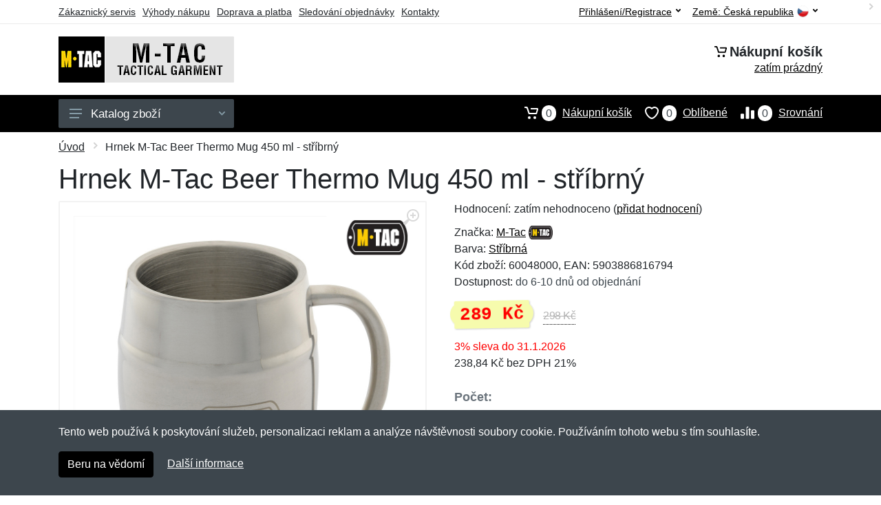

--- FILE ---
content_type: text/html; charset=UTF-8
request_url: https://mtacgear.cz/hrnek-m-tac-beer-thermo-mug-450-ml-stribrny/
body_size: 11581
content:
<!doctype html>
<html xmlns="http://www.w3.org/1999/xhtml" lang="cs" xml:lang="cs">
<head>
<title>Hrnek M-Tac Beer Thermo Mug 450 ml - stříbrný - Mtacgear.cz: M-Tac vybavení</title>
<meta http-equiv="content-type" content="text/html;charset=utf-8" />
<meta http-equiv="content-language" content="cs" />
<meta name="language" content="cs" />
<meta name="description" content="Koupit Hrnek M-Tac Beer Thermo Mug 450 ml - stříbrný nejvýhodněji na internetu." />
<meta name="robots" content="index,follow" />
<meta name="author" content="Netnakup.cz" />
<meta property="og:type" content="website" />
<meta property="og:title" content="Mtacgear.cz" />
<meta property="og:description" content="Koupit Hrnek M-Tac Beer Thermo Mug 450 ml - stříbrný nejvýhodněji na internetu." />
<meta property="og:site_name" content="Mtacgear.cz" />
<meta property="og:url" content="https://mtacgear.cz/" />
<meta name="twitter:card" content="summary" />
<meta http-equiv="X-UA-Compatible" content="IE=edge" />
<meta name="seznam-ranking-position" content="query-exact: 1.0; query-broad: 1.3; (Google compatible)" />
<link rel="shortcut icon" href="/favicon.ico" type="image/x-icon" />
<link rel="apple-touch-icon" href="/favicon.ico">
<link rel="search" href="/search.xml" type="application/opensearchdescription+xml" title="Mtacgear.cz" />
<link rel="manifest" href="/manifest.json" />
<link rel="alternate" type="application/xml" title="Sitemap" href="/sitemap.php" />
<meta http-equiv="x-dns-prefetch-control" content="on" />
<link rel="dns-prefetch" href="https://server.netiq.biz/" /><link rel="dns-prefetch" href="https://static.netiq.biz/" /><link rel="dns-prefetch" href="https://www.googletagmanager.com" />
<meta name="viewport" content="width=device-width, initial-scale=1" />
<meta name="format-detection" content="telephone=no" />
<link rel="stylesheet" href="https://server.netiq.biz/engine/eshop2/themes/default/css/style.css?cache=55" />
<link rel="stylesheet" href="https://server.netiq.biz/engine/eshop2/themes/default/css/mtac.css?cache=55" />
<script>window.dataLayer = window.dataLayer || [];function gtag(){dataLayer.push(arguments);};gtag('consent','default',{'ad_storage':'granted','analytics_storage':'granted','ad_user_data':'granted','ad_personalization':'granted'});</script>
<script async src="https://www.googletagmanager.com/gtag/js?id=G-SCW7MMMYZD"></script>
<script async src="https://www.googletagmanager.com/gtag/js?id=AW-1063823888"></script>
<script>window.dataLayer = window.dataLayer || [];function gtag(){dataLayer.push(arguments);};gtag('js',new Date());gtag('config','G-SCW7MMMYZD');gtag('config','AW-1063823888',{'allow_enhanced_conversions':true});</script>
<script>!function(e,n,t,a,s,o,r){ e[a]||((s=e[a]=function(){s.process?s.process.apply(s,arguments):s.queue.push(arguments)}).queue=[],(o=n.createElement(t)).async=1,o.src='https://tracking.srovname.cz/srovnamepixel.js',o.dataset.srv9="1",(r=n.getElementsByTagName(t)[0]).parentNode.insertBefore(o,r))}(window,document,"script","srovname");srovname("init",'9bb9baf903a57103962e2c30a1c96bc0');</script>
</head>
<body>
<div id="hproduct" class="site">
<header class="site-header d-lg-none">
<div id="mobileheader" class="mobile-header mobile-header--sticky" data-sticky-mode="pullToShow">
<div class="mobile-panel">
<div class="container">
<div class="mobile-body">
<button class="mobile-button" aria-label="Menu"><svg width="18px" height="14px"><use xlink:href="/sprite.svg?v=2#menu-18x14"></use></svg></button>
<a class="mobile-logo" href="/"><img src="https://server.netiq.biz/engine/eshop2/identity/mtacgear_cz_mobile.png" alt="Mtacgear.cz" /></a>
<div class="search search--location--mobile-header mobile-header__search">
<div class="search__body">
<form class="search__form" action="./" method="post">
<input class="search__input" name="search" placeholder="Vyhledávání zboží a kategorií..." aria-label="Vyhledávání" type="text" autocomplete="off" />
<button class="search__button search__button--type--submit" type="submit"><svg width="20px" height="20px"><use xlink:href="/sprite.svg?v=3#search-20"></use></svg></button>
<div class="search__border"></div>
</form>
<div class="search__suggestions suggestions suggestions--location--mobile-header"></div>
</div>
</div>
<div class="mobile-indicators">
<div class="indicator indicator--mobile-search indicator--mobile d-md-none"><button class="indicator__button" aria-label="Vyhledat"><span class="area"><svg width="20px" height="20px"><use xlink:href="/sprite.svg?v=4#search-20"></use></svg></span></button></div>
<div class="indicator indicator--mobile"><a href="/cart/" class="indicator__button"><span class="area"><svg width="20px" height="20px"><use xlink:href="/sprite.svg?v=5#cart-20"></use></svg><span id="cart_value3" class="number">0</span></span></a></div>
<div class="indicator indicator--mobile d-sm-flex d-none"><a href="/wish/" class="indicator__button"><span class="area"><svg width="20px" height="20px"><use xlink:href="/sprite.svg?v=6#heart-20"></use></svg><span id="wish_value3" class="number">0</span></span></a></div>
<div class="indicator indicator--mobile d-sm-flex d-none"><a href="/compare/" class="indicator__button"><span class="area"><svg width="20px" height="20px"><use xlink:href="/sprite.svg?v=7#compare-16"></use></svg><span id="compare_value3" class="number">0</span></span></a></div>
</div>
</div>
</div>
</div>
</div>
</header>
<header id="header" class="site-header d-lg-block d-none">
<div class="site-header">
<div id="topbar">
<div class="topbar-all container">
<div class="topbar-links">
<div class="topbar-item"><a href="/servis/">Zákaznický servis</a></div>
<div class="topbar-item"><a href="/vyhody/">Výhody nákupu</a></div>
<div class="topbar-item"><a href="/doprava-platba/">Doprava a platba</a></div>
<div class="topbar-item"><a href="/objednavka/">Sledování objednávky</a></div>
<div class="topbar-item"><a href="/kontakt/">Kontakty</a></div>
</div>
<div class="topbar-right"><div class="topbar-dropdown"><button class="topbar-dropdown__btn" type="button">Země: <span class="topbar__item-value">Česká republika</span><img src="https://stat.netiq.biz/general/flag4/cz.png" alt="" /><svg width="7px" height="5px"><use xlink:href="/sprite.svg?v=8#arrow-rounded-down-7x5"></use></svg></button><div class="topbar-dropdown__body"><div class="menu menu--layout--topbar  menu--with-icons "><div class="menu__submenus-container"></div><ul class="menu__list countries"><li class="menu__item"><div class="menu__item-submenu-offset"></div><a class="menu__item-link" href="https://mtacgear.cz/"><img srcset="https://stat.netiq.biz/general/flag4/cz.png" src="https://stat.netiq.biz/general/flag4/cz.png" alt="" />Česká republika</a></li>
<li class="menu__item"><div class="menu__item-submenu-offset"></div><a class="menu__item-link" href="https://mtac.sk/"><img srcset="https://stat.netiq.biz/general/flag4/sk.png" src="https://stat.netiq.biz/general/flag4/sk.png" alt="" />Slovensko</a></li>
</ul></div></div></div></div>
<div class="topbar-right">
<div class="topdrop">
<div class="indicator indicator--trigger--click"><button class="topbar-dropdown__btn indicator__button" type="button">Přihlášení/Registrace <svg width="7px" height="5px"><use xlink:href="/sprite.svg?v=11#arrow-rounded-down-7x5"></use></svg></button>
<div class="indicator__dropdown">
<div class="account-menu">
<form action="./" class="account-menu__form" method="post">
<div class="title">Přihlášení</div>
<div class="form-group">
<label for="header-signin-email" class="sr-only">E-mail</label>
<input id="header-signin-email" type="email" name="email" class="form-control form-control-sm" placeholder="Zadejte e-mail" />
</div>
<div class="form-group">
<label for="header-signin-password" class="sr-only">Heslo</label>
<input id="header-signin-password" type="password" name="pass" class="form-control form-control-sm" placeholder="Zadejte heslo" />
</div>
<div class="button">
<button type="submit" name="login" class="btn btn-primary btn-sm">Přihlásit</button>
</div>
<div class="link"><a href="/user/register/">Zaregistrovat</a> <a href="/user/forgot/">Zapomenuté heslo</a></div>
</form>
</div>
</div>
</div>
</div>
</div>
</div>
</div>
<div class="middle container">
<div class="header-logo"><a href="/"><img src="https://server.netiq.biz/engine/eshop2/identity/mtacgear_cz.png" style="width:255px,height:67px" class="icon" alt="Mtacgear.cz" /></a></div>
<div id="search">
<div class="search">
<div class="search__body sbl">
</div>
</div>
</div>
<div class="topcart">
<div class="title"><svg width="18px" height="18px"><use xlink:href="/sprite.svg?v=14#cart-20"></use></svg>Nákupní košík</div>
<div class="link"><a href="/cart/"><span id="cart_top"><span id="cart_top_quantity">zatím prázdný</span><span id="cart_noti"> ks za <span id="cart_top_total"></span> Kč</span></span></a></div>
</div>
</div>
<div class="site-header__nav-panel">
<div class="nav-panel nav-panel--sticky" data-sticky-mode="pullToShow">
<div class="nav-panel__container container">
<div class="nav-panel__row">
<div id="menu" class="nav-panel__departments">
<div class="departments " data-departments-fixed-by="">
<div class="topmenu">
<div class="departments__links-wrapper">
<div class="departments__submenus-container"></div>
<ul class="departments__links">
<li class="departments__item"><a class="departments__item-link" href="/m-tac-panske/">Pánské <svg class="departments__item-arrow" width="6px" height="9px"><use xlink:href="/sprite.svg#arrow-rounded-right-6x9"></use></svg></a><div class="departments__submenu"><div id="menu" class="menu-parts"><div class="menu-body"><div class="row"><div class="mrow msub"><ul class="menu-links menu-level0"><li class="menu-link menu-sublink"><a href="/m-tac-panske-bluzy/">Blůzy</a></li><div class="div_in1"></div><li class="menu-link menu-sublink"><a href="/m-tac-panske-bundy/">Bundy</a></li><div class="div_in2"></div><li class="menu-link menu-sublink"><a href="/m-tac-panske-kalhoty/">Kalhoty</a></li><div class="div_in3"></div><li class="menu-link menu-sublink"><a href="/m-tac-panske-kosile/">Košile</a></li><div class="div_in4"></div><li class="menu-link menu-sublink"><a href="/m-tac-panske-kratasy/">Kraťasy</a></li><div class="div_in5"></div><li class="menu-link menu-sublink"><a href="/m-tac-panske-mikiny/">Mikiny</a></li><div class="div_in6"></div><li class="menu-link menu-sublink"><a href="/m-tac-panske-polokosile/">Polokošile</a></li><div class="div_in7"></div><li class="menu-link menu-sublink"><a href="/m-tac-panske-spodni-pradlo/">Spodní prádlo</a></li><div class="div_in8"></div><li class="menu-link menu-sublink"><a href="/m-tac-panske-termo-komplety/">Termo komplety</a></li><div class="div_in9"></div><li class="menu-link menu-sublink"><a href="/m-tac-panske-tricka/">Trička</a></li><div class="div_in10"></div></li></ul></div></div></div></div></div></li><li class="departments__item"><a class="departments__item-link" href="/m-tac-damske/">Dámské <svg class="departments__item-arrow" width="6px" height="9px"><use xlink:href="/sprite.svg#arrow-rounded-right-6x9"></use></svg></a><div class="departments__submenu"><div id="menu" class="menu-parts"><div class="menu-body"><div class="row"><div class="mrow msub"><ul class="menu-links menu-level0"><li class="menu-link menu-sublink"><a href="/m-tac-damske-bundy/">Bundy</a></li><div class="div_in1"></div><li class="menu-link menu-sublink"><a href="/m-tac-damske-kalhoty/">Kalhoty</a></li><div class="div_in2"></div><li class="menu-link menu-sublink"><a href="/m-tac-damske-mikiny/">Mikiny</a></li><div class="div_in3"></div><li class="menu-link menu-sublink"><a href="/m-tac-damske-tricka/">Trička</a></li><div class="div_in4"></div></li></ul></div></div></div></div></div></li><li class="departments__item"><a class="departments__item-link" href="/m-tac-doplnky/">Doplňky <svg class="departments__item-arrow" width="6px" height="9px"><use xlink:href="/sprite.svg#arrow-rounded-right-6x9"></use></svg></a><div class="departments__submenu"><div id="menu" class="menu-parts"><div class="menu-body"><div class="row"><div class="mrow msub"><ul class="menu-links menu-level0"><li class="menu-link menu-sublink"><a href="/m-tac-doplnky-brzdicky-na-snurku/">Brzdičky na šňůrku</a></li><div class="div_in1"></div><li class="menu-link menu-sublink"><a href="/m-tac-doplnky-cepice/">Čepice</a></li><div class="div_in2"></div><li class="menu-link menu-sublink"><a href="/m-tac-doplnky-hodinky/">Hodinky</a></li><div class="div_in3"></div><li class="menu-link menu-sublink"><a href="/m-tac-doplnky-klobouky/">Klobouky</a></li><div class="div_in4"></div><li class="menu-link menu-sublink"><a href="/m-tac-doplnky-kukly/">Kukly</a></li><div class="div_in5"></div><li class="menu-link menu-sublink"><a href="/m-tac-doplnky-nakrcniky/">Nákrčníky</a></li><div class="div_in6"></div><li class="menu-link menu-sublink"><a href="/m-tac-doplnky-naramky/">Náramky</a></li><div class="div_in7"></div><li class="menu-link menu-sublink"><a href="/m-tac-doplnky-nasivky/">Nášivky</a></li><div class="div_in8"></div><li class="menu-link menu-sublink"><a href="/m-tac-doplnky-opasky/">Opasky</a></li><div class="div_in9"></div><li class="menu-link menu-sublink"><a href="/m-tac-doplnky-panely-na-nasivky/">Panely na nášivky</a></li><div class="div_in10"></div><li class="menu-link menu-sublink"><a href="/m-tac-doplnky-penezenky/">Peněženky</a></li><div class="div_in11"></div><li class="menu-link menu-sublink"><a href="/m-tac-doplnky-rukavice/">Rukavice</a></li><div class="div_in12"></div><li class="menu-link menu-sublink"><a href="/m-tac-doplnky-samolepky/">Samolepky</a></li><div class="div_in13"></div><li class="menu-link menu-sublink"><a href="/m-tac-doplnky-satky/">Šátky</a></li><div class="div_in14"></div><li class="menu-link menu-sublink"><a href="/m-tac-doplnky-sle-ksandy/">Šle a kšandy</a></li><div class="div_in15"></div></li></ul></div></div></div></div></div></li><li class="departments__item"><a class="departments__item-link" href="/m-tac-obuv-ponozky/">Obuv a ponožky <svg class="departments__item-arrow" width="6px" height="9px"><use xlink:href="/sprite.svg#arrow-rounded-right-6x9"></use></svg></a><div class="departments__submenu"><div id="menu" class="menu-parts"><div class="menu-body"><div class="row"><div class="mrow msub"><ul class="menu-links menu-level0"><li class="menu-link menu-sublink"><a href="/m-tac-obuv-ponozky-nizka-obuv/">Nízká obuv</a></li><div class="div_in1"></div><li class="menu-link menu-sublink"><a href="/m-tac-obuv-ponozky-ponozky/">Ponožky</a></li><div class="div_in2"></div><li class="menu-link menu-sublink"><a href="/m-tac-obuv-ponozky-sandale/">Sandále</a></li><div class="div_in3"></div><li class="menu-link menu-sublink"><a href="/m-tac-obuv-ponozky-stredni-obuv/">Střední obuv</a></li><div class="div_in4"></div><li class="menu-link menu-sublink"><a href="/m-tac-obuv-ponozky-tkanicky-do-bot/">Tkaničky do bot</a></li><div class="div_in5"></div></li></ul></div></div></div></div></div></li><li class="departments__item"><a class="departments__item-link" href="/m-tac-outdoor/">Outdoor <svg class="departments__item-arrow" width="6px" height="9px"><use xlink:href="/sprite.svg#arrow-rounded-right-6x9"></use></svg></a><div class="departments__submenu"><div id="menu" class="menu-parts"><div class="menu-body"><div class="row"><div class="mrow msub"><ul class="menu-links menu-level0"><li class="menu-link menu-sublink"><a href="/m-tac-outdoor-batohy/">Batohy</a></li><div class="div_in1"></div><li class="menu-link menu-sublink"><a href="/m-tac-outdoor-chemicka-svetla/">Chemická světla</a></li><div class="div_in2"></div><li class="menu-link menu-sublink"><a href="/m-tac-outdoor-chranice/">Chrániče</a></li><div class="div_in3"></div><li class="menu-link menu-sublink"><a href="/m-tac-outdoor-hrnky/">Hrnky</a></li><div class="div_in4"></div><li class="menu-link menu-sublink"><a href="/m-tac-outdoor-karabiny-drzaky/">Karabiny a držáky</a></li><div class="div_in5"></div><li class="menu-link menu-sublink"><a href="/m-tac-outdoor-kompasy/">Kompasy</a></li><div class="div_in6"></div><li class="menu-link menu-sublink"><a href="/m-tac-outdoor-lahve-termosky/">Láhve a termosky</a></li><div class="div_in7"></div><li class="menu-link menu-sublink"><a href="/m-tac-outdoor-lana-provazy/">Lana a provazy</a></li><div class="div_in8"></div><li class="menu-link menu-sublink"><a href="/m-tac-outdoor-ledvinky/">Ledvinky</a></li><div class="div_in9"></div><li class="menu-link menu-sublink"><a href="/m-tac-outdoor-lekarnicky/">Lékárničky</a></li><div class="div_in10"></div><li class="menu-link menu-sublink"><a href="/m-tac-outdoor-maskovani/">Maskování</a></li><div class="div_in11"></div><li class="menu-link menu-sublink"><a href="/m-tac-outdoor-matrace-karimatky/">Matrace a karimatky</a></li><div class="div_in12"></div><li class="menu-link menu-sublink"><a href="/m-tac-outdoor-nadobi-esusy/">Nádobí a ešusy</a></li><div class="div_in13"></div><li class="menu-link menu-sublink"><a href="/m-tac-outdoor-naradi/">Nářadí</a></li><div class="div_in14"></div><li class="menu-link menu-sublink"><a href="/m-tac-outdoor-plastenky-ponca/">Pláštěnky a ponča</a></li><div class="div_in15"></div><li class="menu-link menu-sublink"><a href="/m-tac-outdoor-podsedaky/">Podsedáky</a></li><div class="div_in16"></div><li class="menu-link menu-sublink"><a href="/m-tac-outdoor-popruhy-remeny/">Popruhy a řemeny</a></li><div class="div_in17"></div><li class="menu-link menu-sublink"><a href="/m-tac-outdoor-pouzdra/">Pouzdra</a></li><div class="div_in18"></div><li class="menu-link menu-sublink"><a href="/m-tac-outdoor-pribory/">Příbory</a></li><div class="div_in19"></div><li class="menu-link menu-sublink"><a href="/m-tac-outdoor-snurky-na-nuz/">Šňůrky na nůž</a></li><div class="div_in20"></div><li class="menu-link menu-sublink"><a href="/m-tac-outdoor-svitilny/">Svítilny</a></li><div class="div_in21"></div><li class="menu-link menu-sublink"><a href="/m-tac-outdoor-tasky-pres-rameno/">Tašky přes rameno</a></li><div class="div_in22"></div><li class="menu-link menu-sublink"><a href="/m-tac-outdoor-vlajky/">Vlajky</a></li><div class="div_in23"></div><li class="menu-link menu-sublink"><a href="/m-tac-outdoor-vnitrni-organizery/">Vnitřní organizéry</a></li><div class="div_in24"></div><li class="menu-link menu-sublink"><a href="/m-tac-outdoor-vycpavky/">Vycpávky</a></li><div class="div_in25"></div></li></ul></div></div></div></div></div></li><li class="departments__item"><a class="departments__item-link" href="/m-tac-takticke-vybaveni/">Taktické vybavení <svg class="departments__item-arrow" width="6px" height="9px"><use xlink:href="/sprite.svg#arrow-rounded-right-6x9"></use></svg></a><div class="departments__submenu"><div id="menu" class="menu-parts"><div class="menu-body"><div class="row"><div class="mrow msub"><ul class="menu-links menu-level0"><li class="menu-link menu-sublink"><a href="/m-tac-takticke-vybaveni-noze/">Nože</a></li><div class="div_in1"></div><li class="menu-link menu-sublink"><a href="/m-tac-takticke-vybaveni-odhazovaky/">Odhazováky</a></li><div class="div_in2"></div><li class="menu-link menu-sublink"><a href="/m-tac-takticke-vybaveni-popruhy-na-zbrane/">Popruhy na zbraně</a></li><div class="div_in3"></div><li class="menu-link menu-sublink"><a href="/m-tac-takticke-vybaveni-pouzdra-na-granat/">Pouzdra na granát</a></li><div class="div_in4"></div><li class="menu-link menu-sublink"><a href="/m-tac-takticke-vybaveni-pouzdra-na-zasobniky/">Pouzdra na zásobníky</a></li><div class="div_in5"></div><li class="menu-link menu-sublink"><a href="/m-tac-takticke-vybaveni-pouzdra-na-zbran/">Pouzdra na zbraň</a></li><div class="div_in6"></div><li class="menu-link menu-sublink"><a href="/m-tac-takticke-vybaveni-pridavne-prvky-k-vestam/">Přídavné prvky k vestám</a></li><div class="div_in7"></div><li class="menu-link menu-sublink"><a href="/m-tac-takticke-vybaveni-servisni-podlozky/">Servisní podložky</a></li><div class="div_in8"></div><li class="menu-link menu-sublink"><a href="/m-tac-takticke-vybaveni-stehenni-nosice/">Stehenní nosiče</a></li><div class="div_in9"></div><li class="menu-link menu-sublink"><a href="/m-tac-takticke-vybaveni-takticka-pera-bloky/">Taktická pera a bloky</a></li><div class="div_in10"></div><li class="menu-link menu-sublink"><a href="/m-tac-takticke-vybaveni-vesty/">Vesty</a></li><div class="div_in11"></div><li class="menu-link menu-sublink"><a href="/m-tac-takticke-vybaveni-zabezpeceni-zbrane/">Zabezpečení zbraně</a></li><div class="div_in12"></div></li></ul></div></div></div></div></div></li><li class="departments__item"><a class="departments__item-link" href="/m-tac-darkove-poukazy/">Dárkové poukazy</a></li><li class="departments__item"><a class="departments__item-link" href="/m-tac-vyprodej/">Výprodej</a></li></ul>
</div>
</div>
<button class="departments__button"><svg class="departments__button-icon" width="18px" height="14px"><use xlink:href="/sprite.svg?v=1#menu-18x14"></use></svg>Katalog zboží<svg class="departments__button-arrow" width="9px" height="6px"><use xlink:href="/sprite.svg?v=15#arrow-rounded-down-9x6"></use></svg></button>
</div>
</div>
<div id="tright">
<div class="indicator"><a href="/compare/"><span class="area"><svg width="20px" height="20px"><use xlink:href="/sprite.svg?v=19#compare-16"></use></svg><span id="compare_value" class="number">0</span></span>Srovnání</a></div>
<div class="indicator"><a href="/wish/"><span class="area"><svg width="20px" height="20px"><use xlink:href="/sprite.svg?v=20#heart-20"></use></svg><span id="wish_value" class="number">0</span></span>Oblíbené</a></div>
<div class="indicator"><a href="/cart/"><span class="area"><svg width="20px" height="20px"><use xlink:href="/sprite.svg?v=21#cart-20"></use></svg><span id="cart_value" class="number">0</span></span>Nákupní košík</a></div>
</div>
</div>
</div>
</div>
</div>
</div>
</header>
<div id="main" class="sitebody">
<div class="container"><div id="add-item-bag"></div></div>
<div id="toptitle">
<div class="title container"><div class="topnavi"><nav aria-label="breadcrumb"><ol class="breadcrumb"><li class="item"><a href="/">Úvod</a><svg class="arrow" width="6px" height="9px"><use xlink:href="/sprite.svg?v=70#arrow-rounded-right-6x9"></use></svg></li><svg class="arrow" width="6px" height="9px"><use xlink:href="/sprite.svg?v=73#arrow-rounded-right-6x9"></use></svg><li class="item active" aria-current="page">Hrnek M-Tac Beer Thermo Mug 450 ml - stříbrný</li></ol></nav></div><h1>Hrnek M-Tac Beer Thermo Mug 450 ml - stříbrný</h1></div>
</div>
<div id="product" class="container">
<div id="content" class="product product--layout--standard" data-layout="standard">
<div id="detail" class="product-content">
<div class="product-gallery">
<div class="product-gallery__featured">
<button class="product-gallery__zoom"><svg width="24px" height="24px"><use xlink:href="/sprite.svg?v=95#zoom-in-24"></use></svg></button>
<div class="owl-carousel" id="product-image" style="display:block;">
<div class="product-image product-image-gallery"><a href="https://server.netiq.biz/engine/eshop/rs/image/original/49796_4.jpg" data-width="1000" data-height="1000" class="product-imageb" target="_blank"><img src="https://server.netiq.biz/engine/eshop/rs/image/original/49796_4.jpg" alt="" /></a></div>
</div>
</div>
<div class="product-gallery__carousel">
<div class="owl-carousel" id="product-carousel"><a href="https://server.netiq.biz/engine/eshop/rs/image/original/49796_4.jpg" class="product-gallery__carousel-item"><img class="product-gallery__carousel-image" src="https://server.netiq.biz/engine/eshop/rs/image/resize150/49796_4.jpg" alt="" /></a></div>

</div>

</div>
<div class="pinfo">
<h4 class="specs">Specifikace</h4><div class="product-rating"><div class="product-rating-stars"><span>Hodnocení:</span>zatím nehodnoceno (<a href="#upperd" class="havereview openpart" data-part="review">přidat hodnocení</a>)</div></div>
<ul>
<li>Značka: <a href="/vyrobci-m-tac/">M-Tac</a> <img src="https://server.netiq.biz/engine/eshop2/img/brands/1079.png" alt="M-Tac" /></li>
<li>Barva: <a href="/c/stribrna/">Stříbrná</a></li>
<li>Kód zboží: 60048000, EAN: 5903886816794</li>
</ul>
<div class="optall2">
<ul><li>Dostupnost: <span class="text-black">do 6-10 dnů od objednání</span></li></ul>
<div class="product-sidebar">
<div class="product-prices"><span class="price"><span class="product-price-new">289 Kč</span></span><div class="product-price-old tooltip">298 Kč<span class="tooltiptext">Původní cena před slevou: 298 Kč s DPH</span></div></div><div class="price-special">3% sleva do 31.1.2026</div>
<div class="price-novat">238,84 Kč bez DPH 21%</div>
</div>
</div>

<div class="form-group product__option">
<br />
<div class="optall">
<label class="product-option-label" for="product-quantity">Počet:</label><input type="hidden" id="qto-49796" value="1" />
<div class="action" id="buttonpr49796">
<div class="item"><div class="input-number product__quantity"><input class="product-quantity input-number__input form-control form-control-lg" id="qty-49796" name="quantity" type="number" min="1" value="1" /><div class="input-number__add"></div><div class="input-number__sub"></div></div></div><div class="item product__actions-item--addtocart"><input type="hidden" id="optionname-49796" name="optionname" value="" /><button class="btnAdd btn btn-primary btn-lg" type="button" data-itemid="49796" id="item_id-49796" data-action="action" data-name="Hrnek M-Tac Beer Thermo Mug 450 ml - stříbrný" data-price="289" data-price4="238.84297520661">Vložit do košíku</button></div>
<div class="item product__actions-item--wishlist"><button class="btnWish wish_49796 btn-light2 btnicon btn-svg-icon btn-lg" data-itemid="49796" data-name="Hrnek M-Tac Beer Thermo Mug 450 ml - stříbrný" type="button" aria-label="Přidat do oblíbeného zboží"><svg width="16px" height="16px"><use xlink:href="/sprite.svg?v=93#wishlist-16"></use></svg></button></div>
<div class="item product__actions-item--compare"><button class="btnCompare compare_49796 btn-light2 btnicon btn-svg-icon btn-lg" data-itemid="49796" data-name="Hrnek M-Tac Beer Thermo Mug 450 ml - stříbrný" type="button" aria-label="Přidat do srování zboží"><svg width="16px" height="16px"><use xlink:href="/sprite.svg?v=94#compare-16"></use></svg></button></div>
</div>

</div>

</div>
<div class="product-badges"><div class="allover"><div class="product-badge product-badge-gift">Dárek zdarma</div></div><p class="plust">Ke každému nákupu si budete moci vybrat malý dárek zdarma. Nad 500 Kč a 2 000 Kč si budete moci vybrat i z dražších dárků. <a href="/darek-zdarma/">Více...</a></p></div>

</div>
</div>
<a name="upperd"></a>
<div class="product-tabs product-tabs--sticky">
<div class="product-tabs__list">
<div class="product-tabs__list-body">
<div class="product-tabs__list-container container">
<a href="#upperd" class="openpart product-tabs__item product-tabs__item--active" id="top-description" data-part="description">Popis</a>

<a href="#upperd" class="openpart product-tabs__item" id="top-review" data-part="review">Recenze</a>
<a href="#upperd" class="openpart product-tabs__item" id="top-question" data-part="question">Dotazy</a>
</div>
</div>
</div>
<div class="content">
<div class="product-tabs__pane product-tabs__pane--active" id="tab-description">
<div class="desc"><h4>Určení: Nezáleží na pohlaví</h4><p>Termo pivní džbánek z nerezové oceli od ukrajinské značky M-Tac.</p><p></p><p>Vyznačuje se extrémně odolnou konstrukcí.</p><p></p><p>Konstrukce s dvojitou stěnou poskytuje dokonalou izolaci pro udržení teploty vašeho nápoje a zároveň udržuje vnější povrch chladný, aby se zabránilo popálení.</p></div>
<div class="spec"><h4>Parametry</h4><div class="line lineflex"><div class="name">Hmotnost</div><div class="last">190 g</div></div><div class="line lineflex"><div class="name">Materiál</div><div class="last">ocel</div></div><div class="line lineflex"><div class="name"></div><div class="last">Materiálové složení: ocel</div></div><div class="line lineflex"><div class="name">Objem</div><div class="last">0,45 l = 450 ml</div></div></div><div class="spec"><h4>Dovozce do EU</h4><div class="line lineflex"><div class="name">Firma</div><div class="last"><div class="tooltip">M-TAC sp. z o.o.<span class="tooltiptext">E-mail: sale@m-tac.pl<br />Telefon: +48500097777</span></div></div></div><div class="line lineflex"><div class="name">Adresa</div><div class="last">Stefana Starzyńskiego 87, Dawidy Bankowe, Poland <img src="https://stat.netiq.biz/general/flag4/pl.png" alt="" /></div></div></div><br /><div class="spec"><h4>Kategorie</h4><div class="line"><a href="/m-tac-outdoor/">Outdoor</a></div><div class="line"><a href="/m-tac-outdoor/">Outdoor</a><svg class="arrow" width="6px" height="9px"><use xlink:href="/sprite.svg?v=74#arrow-rounded-right-6x9"></use></svg><a href="/m-tac-outdoor-hrnky/">Hrnky</a></div><div class="line"><a href="/m-tac-outdoor/">Outdoor</a><svg class="arrow" width="6px" height="9px"><use xlink:href="/sprite.svg?v=74#arrow-rounded-right-6x9"></use></svg><a href="/m-tac-outdoor-hrnky/">Hrnky</a><svg class="arrow" width="6px" height="9px"><use xlink:href="/sprite.svg?v=74#arrow-rounded-right-6x9"></use></svg><a href="/m-tac-outdoor-hrnky-beer-thermo-mug/">Beer Thermo Mug</a></div></div>
</div>

<div class="product-tabs__pane" id="tab-review"><div class="reviews_list"><form method="post" action="./"><h4>Nová recenze</h4><div class="form-row"><div class="form-group third"><label for="review_star">Hodnocení:</label><span class="text-red">*</span><select name="review_star" id="review_star" class="form-control"><option value="5" selected="selected">5/5 (nejlepší)</option><option value="4">4/5</option><option value="3">3/5</option><option value="2">2/5</option><option value="1">1/5 (nejhorší)</option></select></div><div class="form-group third"><label for="review_name">Jméno:</label><span class="text-red">*</span><input type="text" name="review_name" class="form-control" id="review_name" placeholder="Jméno" value="" /></div><div class="form-group third"><label for="review_email">E-mail:</label><span class="text-red">*</span><input type="text" name="review_email" class="form-control" id="review_email" placeholder="E-mail" value="" /></div></div><div class="form-row"><div class="form-group allo"><label for="review_text">Zpráva</label><span class="text-red">*</span><textarea name="review_text" class="form-control" id="review_text" rows="6"></textarea></div></div><div class="form-group inputweb" aria-hidden="true"><label class="control-label" for="web">web</label><input id="web" type="text" name="web" tabindex="-1" value="" autocomplete="off" /></div><div class="form-group"><button type="submit" name="newreview2" class="btn btn-primary">Přidat</button></div></form></div><br /><br /><div class="reviews_list"><ol></ol></div></div>
<div class="product-tabs__pane" id="tab-question"><div class="reviews_list"><form method="post" action="./"><h4>Nový dotaz</h4><div class="form-row"><div class="form-group third"><label for="review_name">Jméno:</label><span class="text-red">*</span><input type="text" name="review_name" class="form-control" id="review_name" placeholder="Jméno" value="" /></div><div class="form-group third"><label for="review_email">E-mail:</label><span class="text-red">*</span><input type="text" name="review_email" class="form-control" id="review_email" placeholder="E-mail" value="" /></div></div><div class="form-row"><div class="form-group allo"><label for="review_text">Zpráva</label><span class="text-red">*</span><textarea name="review_text" class="form-control" id="review_text" rows="6"></textarea></div></div><div class="form-group inputweb" aria-hidden="true"><label class="control-label" for="web">web</label><input id="web" type="text" name="web" tabindex="-1" value="" autocomplete="off" /></div><div class="form-group"><button type="submit" name="newreview1" class="btn btn-primary">Přidat</button></div></form></div><br /><br /><div class="reviews_list"><ol></ol></div></div>
</div>
</div>
</div>
</div>

<script type="application/ld+json">{
"@context":"http://schema.org",
"@type":"Product",
"name":"Hrnek M-Tac Beer Thermo Mug 450 ml - stříbrný", 
"image":"https://server.netiq.biz/engine/eshop/rs/image/original/49796_1.jpg",                                                 
"brand":"M-Tac",
"sku":"60048000",
"gtin":"5903886816794",
"color":"stříbrný",
"description":"Koupit Hrnek M-Tac Beer Thermo Mug 450 ml - stříbrný nejvýhodněji na internetu....",
"offers":{"@type":"Offer",
"Price":"289","priceValidUntil":"2026-02-01",
"PriceCurrency":"CZK",
"itemCondition":"https://schema.org/NewCondition",
"Availability":"https://schema.org/OutOfStock",
"url":"https://mtacgear.cz/hrnek-m-tac-beer-thermo-mug-450-ml-stribrny/",
"shippingDetails":{"@type":"OfferShippingDetails",
"shippingRate":{"@type":"MonetaryAmount","value":"89.00","currency":"CZK"},
"shippingDestination":{"@type":"DefinedRegion","addressCountry":"CZ"},
"addressCountry":"CZ",
"deliveryTime":{"@type":"ShippingDeliveryTime","businessDays":{"@type":"OpeningHoursSpecification","dayOfWeek":["https://schema.org/Monday","https://schema.org/Tuesday","https://schema.org/Wednesday","https://schema.org/Thursday","https://schema.org/Friday"]},"cutoffTime":"12:00:15Z","handlingTime":{"@type":"QuantitativeValue","minValue":1,"maxValue":2,"unitCode":"d"},"transitTime":{"@type":"QuantitativeValue","minValue":1,"maxValue":2,"unitCode":"d"}}},
"hasMerchantReturnPolicy":{"@type":"MerchantReturnPolicy",
"applicableCountry":"CZ",
"merchantReturnLink":"https://mtacgear.cz/vraceni-zbozi/",
"returnPolicyCategory":"https://schema.org/MerchantReturnFiniteReturnWindow",
"merchantReturnDays":14,
"inStoreReturnsOffered":"true",
"returnFees":"https://schema.org/FreeReturn",
"returnMethod":"https://schema.org/ReturnByMail"}
}}</script><script>gtag('event','view_item',{'send_to':'AW-1063823888','value':'289','currency':'CZK','items':[{'item_id':'49796','item_name':'Hrnek M-Tac Beer Thermo Mug 450 ml - stříbrný','item_brand':'M-Tac','price':'289';}]});</script>
<div class="pswp" tabindex="-1" role="dialog" aria-hidden="true">
<div class="pswp__bg"></div>
<div class="pswp__scroll-wrap">
<div class="pswp__container"><div class="pswp__item"></div><div class="pswp__item"></div><div class="pswp__item"></div></div>
<div class="pswp__ui pswp__ui--hidden"><div class="pswp__top-bar"><div class="pswp__counter"></div><button class="pswp__button pswp__button--close" title="Zavřít"></button><button class="pswp__button pswp__button--fs" title="Přiblížit"></button><button class="pswp__button pswp__button--zoom" title="Na celou obrazovku"></button><div class="pswp__preloader"><div class="pswp__preloader__icn"><div class="pswp__preloader__cut"><div class="pswp__preloader__donut"></div></div></div></div></div><div class="pswp__share-modal pswp__share-modal--hidden pswp__single-tap"><div class="pswp__share-tooltip"></div></div><button class="pswp__button pswp__button--arrow--left" title="Předchozí" aria-label="Předchozí"></button><button class="pswp__button pswp__button--arrow--right" title="Další" aria-label="Další"></button><div class="pswp__caption"><div class="pswp__caption__center"></div></div>
</div>
</div>
</div>
<footer>
<div id="footer">
<div class="container">
<div class="row">
<div class="ltwo lwid">
<div class="fleft">
<h5><img src="https://server.netiq.biz/engine/eshop2/identity/mtacgear_cz_favicon16.png" alt="Mtacgear.cz" /> Mtacgear.cz</h5>
<ul><li>Netnakup s.r.o., Tyršova 271, 43801 Žatec</li><li>&#9993; <a href="mailto:info@netnakup.cz&subject=Nový dotaz: Mtacgear.cz">info@netnakup.cz</a></li><li>&#9742; 720 278 200 (Po-Pá 8:00-16:30)</li><li><a href="/kontakt/">Kontaktní formulář</a></li><li><a href="/vydejni-misto-armik-cz/">Naše prodejna</a> | <a href="/vydejni-box-armikbox/">Náš výdejní box</a></li><li>Nabízíme mnoho možností plateb. <img src="//server.netiq.biz/engine/eshop2/img/icon/cards.png" class="itop" alt="" /></li></ul>
</div>
</div>
<div class="ltwo lwid">
<div class="fleft">
<div id="nomo1_2"><a id="vnomo"><h5>Zákaznický servis</h5><h5>Novinky emailem</h5></a><br /></div>
<div id="nomo1">
<h5>Zákaznický servis</h5>
<ul>
<li><a href="/doprava-platba/">Doprava a platba</a></li>
<li><a href="/obchodni-podminky/">Obchodní podmínky</a></li>
<li><a href="/objednavka/">Sledování objednávky</a></li>
<li><a href="/vernostni-program/">Věrnostní program</a></li>
<li><a href="/vraceni-zbozi/">Vrácení zboží</a></li>
<li><a href="/vyhody/">Výhody nákupu</a></li>
<li><a href="/vymena-velikosti/">Výměna velikosti a zboží</a></li>
<li><a href="/servis/">Více informací...</a></li>
</ul>
</div>
</div>
</div>
<div class="lth lwid">
<div class="fleft">
<div id="nomo2">
<h5>Novinky emailem</h5>
<p>Chcete dostávat informace o novinkách a slevách? A navíc 5% slevu na váš první nákup?</p>
<form method="post" action=""><label class="sr-only" for="newsletter_email">E-mail:</label><input type="email" class="form-control" name="newsletter_email" id="newsletter_email" placeholder="E-mail" value="" /><div class="form-group inputweb" aria-hidden="true"><label class="control-label" for="web">web</label><input id="web" type="text" name="web" tabindex="-1" value="" autocomplete="off" /></div> <button class="footer-newsletter__form-button btn btn-primary">Přihlásit</button></form>
<div class="social"><p>Jsme i na sociálních sítích:</p><div class="socialbot"><a href="https://www.facebook.com/czarmik" target="_blank"><img src="https://server.netiq.biz/engine/eshop2/img/icon/social/facebook.png" alt="Facebook" /></a> <a href="https://www.google.com/search?q=Armik.cz%20army%20shop,%20%C5%BDatec#lpstate=pid:CIHM0ogKEICAgICRuaKLxwE" target="_blank"><img src="https://server.netiq.biz/engine/eshop2/img/icon/social/google.png" alt="Google" /></a> <a href="https://www.instagram.com/wwwarmikcz/" target="_blank"><img src="https://server.netiq.biz/engine/eshop2/img/icon/social/instagram.png" alt="Instagram" /></a> <a href="https://www.linkedin.com/company/armik-cz-army-shop/" target="_blank"><img src="https://server.netiq.biz/engine/eshop2/img/icon/social/linkedin.png" alt="Linkedin" /></a> <a href="https://cz.pinterest.com/wwwarmikcz" target="_blank"><img src="https://server.netiq.biz/engine/eshop2/img/icon/social/pinterest.png" alt="Pinterest" /></a> <a href="https://www.tiktok.com/@armikcz" target="_blank"><img src="https://server.netiq.biz/engine/eshop2/img/icon/social/tiktok.png" alt="Tiktok" /></a> <a href="https://www.tumblr.com/settings/blog/armikcz" target="_blank"><img src="https://server.netiq.biz/engine/eshop2/img/icon/social/tumblr.png" alt="Tumblr" /></a> <a href="https://twitter.com/ArmikCz" target="_blank"><img src="https://server.netiq.biz/engine/eshop2/img/icon/social/twitter.png" alt="Twitter" /></a> <a href="https://www.youtube.com/channel/UC7NWBTAW7PiqYqU6QjSnT6A" target="_blank"><img src="https://server.netiq.biz/engine/eshop2/img/icon/social/youtube.png" alt="Youtube" /></a></div></div>
</div>
</div>
</div>
</div>
</div>
<div class="copyr"><div class="container">Copyright &copy; 2007-2026 (19 let s vámi) <a href="http://netnakup.cz/" target="_blank">Netnakup.cz</a> &amp; <a href="http://netiq.biz/" target="_blank">NetIQ</a>. Všechna práva vyhrazena.</div></div>
</div>
</footer>
</div>
<div class="mobilemenu">
<div class="mobilemenu__backdrop"></div>
<div class="mobilemenu__body">
<div class="mobilemenu__header"><div class="mobilemenu__title">Menu</div><button type="button" class="mobilemenu_close"><svg width="20px" height="20px"><use xlink:href="/sprite.svg#cross-20"></use></svg></button></div>
<div class="mobilemenu__content">
<ul class="mobile-links mobile-links--level--0" data-collapse data-collapse-opened-class="mobile-links__item--open">
<li class="mobile-links__item" data-collapse-item><div class="mobile-links__item-title"><a href="/">Úvod</a></div></li>
<li class="mobile-links__item" data-collapse-item><div class="mobile-links__item-title"><a data-collapse-trigger>Přihlášení/Registrace</a><button class="mobile-links__item-toggle" type="button" data-collapse-trigger><svg class="mobile-links__item-arrow" width="12px" height="7px"><use xlink:href="/sprite.svg?v=12#arrow-rounded-down-12x7"></use></svg></button></div><div class="mobile-links__item-sub-links" data-collapse-content><ul class="mobile-links mobile-links--level--1"><li class="mobile-links__item" data-collapse-item><div class="mobile-links__item-title"><a href="/user/login/">Přihlášení</a></div></li><li class="mobile-links__item" data-collapse-item><div class="mobile-links__item-title"><a href="/user/register/">Zaregistrovat</a></div></li></ul></div></li><li class="mobile-links__item" data-collapse-item>
<div class="mobile-links__item-title"><a data-collapse-trigger>Nákupní košík</a><button class="mobile-links__item-toggle" type="button" data-collapse-trigger><svg class="mobile-links__item-arrow" width="12px" height="7px"><use xlink:href="/sprite.svg#arrow-rounded-down-12x7"></use></svg></button></div>
<div class="mobile-links__item-sub-links" data-collapse-content>
<ul class="mobile-links mobile-links--level--1">
<li class="mobile-links__item" data-collapse-item><div class="mobile-links__item-title"><a href="/cart/">Nákupní košík<span id="cart_value2">0</span></a></div></li>
<li class="mobile-links__item" data-collapse-item><div class="mobile-links__item-title"><a href="/wish/">Oblíbené<span id="wish_value2">0</span></a></div></li>
<li class="mobile-links__item" data-collapse-item><div class="mobile-links__item-title"><a href="/compare/">Srovnání<span id="compare_value2">0</span></a></div></li>
</ul>
</div>
</li>
<li class="mobile-links__item" data-collapse-item>
<div class="mobile-links__item-title"><a data-collapse-trigger>Zákaznický servis</a><button class="mobile-links__item-toggle" type="button" data-collapse-trigger><svg class="mobile-links__item-arrow" width="12px" height="7px"><use xlink:href="/sprite.svg#arrow-rounded-down-12x7"></use></svg></button></div>
<div class="mobile-links__item-sub-links" data-collapse-content>
<ul class="mobile-links mobile-links--level--1">
<li class="mobile-links__item" data-collapse-item><div class="mobile-links__item-title"><a href="/doprava-platba/">Doprava a platba</a></div></li>
<li class="mobile-links__item" data-collapse-item><div class="mobile-links__item-title"><a href="/kontakt/">Kontakty</a></div></li>
<li class="mobile-links__item" data-collapse-item><div class="mobile-links__item-title"><a href="/obchodni-podminky/">Obchodní podmínky</a></div></li>
<li class="mobile-links__item" data-collapse-item><div class="mobile-links__item-title"><a href="/objednavka/">Sledování objednávky</a></div></li>
<li class="mobile-links__item" data-collapse-item><div class="mobile-links__item-title"><a href="/velkoobchod/">Velkoobchod</a></div></li>
<li class="mobile-links__item" data-collapse-item><div class="mobile-links__item-title"><a href="/vernostni-program/">Věrnostní program</a></div></li>
<li class="mobile-links__item" data-collapse-item><div class="mobile-links__item-title"><a href="/vraceni-zbozi/">Vrácení zboží</a></div></li>
<li class="mobile-links__item" data-collapse-item><div class="mobile-links__item-title"><a href="/vyhody/">Výhody nákupu</a></div></li>
<li class="mobile-links__item" data-collapse-item><div class="mobile-links__item-title"><a href="/vymena-velikosti/">Výměna velikosti a zboží</a></div></li>
<li class="mobile-links__item" data-collapse-item><div class="mobile-links__item-title"><a href="/servis/">Více informací</a></div></li>
</ul>
</div>
</li>
<li class="mobile-links__item" data-collapse-item>
<div class="mobile-links__item-title"><a data-collapse-trigger>Země</a><button class="mobile-links__item-toggle" type="button" data-collapse-trigger><svg class="mobile-links__item-arrow" width="12px" height="7px"><use xlink:href="/sprite.svg#arrow-rounded-down-12x7"></use></svg></button></div>
<div class="mobile-links__item-sub-links" data-collapse-content>
<ul class="mobile-links mobile-links--level--1"><li class="mobile-links__item" data-collapse-item><div class="mobile-links__item-title"><a href="https://mtacgear.cz/">Česká republika<img srcset="https://stat.netiq.biz/general/flag4/cz.png" src="https://stat.netiq.biz/general/flag4/cz.png" alt="" /></a></div></li><li class="mobile-links__item" data-collapse-item><div class="mobile-links__item-title"> <a href="https://mtac.sk/">Slovensko<img srcset="https://stat.netiq.biz/general/flag4/sk.png" src="https://stat.netiq.biz/general/flag4/sk.png" alt="" /></a></div></li></ul>
</div>
</li>
<li class="mobilemenu__header"><div class="mobilemenu__title">Kategorie</div></li>
<li class="mobile-links__item" data-collapse-item><div class="mobile-links__item-title"><a href="/m-tac-panske/">Pánské</a><button class="mobile-links__item-toggle" type="button" data-collapse-trigger><svg class="mobile-links__item-arrow" width="12px" height="7px"><use xlink:href="/sprite.svg#arrow-rounded-down-12x7"></use></svg></button></div><div class="mobile-links__item-sub-links" data-collapse-content><ul class="mobile-links mobile-links--level--1"><li class="mobile-links__item" data-collapse-item><div class="mobile-links__item-title"><a href="/m-tac-panske-bluzy/">Blůzy</a></div></li><li class="mobile-links__item" data-collapse-item><div class="mobile-links__item-title"><a href="/m-tac-panske-bundy/">Bundy</a></div></li><li class="mobile-links__item" data-collapse-item><div class="mobile-links__item-title"><a href="/m-tac-panske-kalhoty/">Kalhoty</a></div></li><li class="mobile-links__item" data-collapse-item><div class="mobile-links__item-title"><a href="/m-tac-panske-kosile/">Košile</a></div></li><li class="mobile-links__item" data-collapse-item><div class="mobile-links__item-title"><a href="/m-tac-panske-kratasy/">Kraťasy</a></div></li><li class="mobile-links__item" data-collapse-item><div class="mobile-links__item-title"><a href="/m-tac-panske-mikiny/">Mikiny</a></div></li><li class="mobile-links__item" data-collapse-item><div class="mobile-links__item-title"><a href="/m-tac-panske-polokosile/">Polokošile</a></div></li><li class="mobile-links__item" data-collapse-item><div class="mobile-links__item-title"><a href="/m-tac-panske-spodni-pradlo/">Spodní prádlo</a></div></li><li class="mobile-links__item" data-collapse-item><div class="mobile-links__item-title"><a href="/m-tac-panske-termo-komplety/">Termo komplety</a></div></li><li class="mobile-links__item" data-collapse-item><div class="mobile-links__item-title"><a href="/m-tac-panske-tricka/">Trička</a></div></li></ul></div></li><li class="mobile-links__item" data-collapse-item><div class="mobile-links__item-title"><a href="/m-tac-damske/">Dámské</a><button class="mobile-links__item-toggle" type="button" data-collapse-trigger><svg class="mobile-links__item-arrow" width="12px" height="7px"><use xlink:href="/sprite.svg#arrow-rounded-down-12x7"></use></svg></button></div><div class="mobile-links__item-sub-links" data-collapse-content><ul class="mobile-links mobile-links--level--1"><li class="mobile-links__item" data-collapse-item><div class="mobile-links__item-title"><a href="/m-tac-damske-bundy/">Bundy</a></div></li><li class="mobile-links__item" data-collapse-item><div class="mobile-links__item-title"><a href="/m-tac-damske-kalhoty/">Kalhoty</a></div></li><li class="mobile-links__item" data-collapse-item><div class="mobile-links__item-title"><a href="/m-tac-damske-mikiny/">Mikiny</a></div></li><li class="mobile-links__item" data-collapse-item><div class="mobile-links__item-title"><a href="/m-tac-damske-tricka/">Trička</a></div></li></ul></div></li><li class="mobile-links__item" data-collapse-item><div class="mobile-links__item-title"><a href="/m-tac-doplnky/">Doplňky</a><button class="mobile-links__item-toggle" type="button" data-collapse-trigger><svg class="mobile-links__item-arrow" width="12px" height="7px"><use xlink:href="/sprite.svg#arrow-rounded-down-12x7"></use></svg></button></div><div class="mobile-links__item-sub-links" data-collapse-content><ul class="mobile-links mobile-links--level--1"><li class="mobile-links__item" data-collapse-item><div class="mobile-links__item-title"><a href="/m-tac-doplnky-brzdicky-na-snurku/">Brzdičky na šňůrku</a></div></li><li class="mobile-links__item" data-collapse-item><div class="mobile-links__item-title"><a href="/m-tac-doplnky-cepice/">Čepice</a></div></li><li class="mobile-links__item" data-collapse-item><div class="mobile-links__item-title"><a href="/m-tac-doplnky-hodinky/">Hodinky</a></div></li><li class="mobile-links__item" data-collapse-item><div class="mobile-links__item-title"><a href="/m-tac-doplnky-klobouky/">Klobouky</a></div></li><li class="mobile-links__item" data-collapse-item><div class="mobile-links__item-title"><a href="/m-tac-doplnky-kukly/">Kukly</a></div></li><li class="mobile-links__item" data-collapse-item><div class="mobile-links__item-title"><a href="/m-tac-doplnky-nakrcniky/">Nákrčníky</a></div></li><li class="mobile-links__item" data-collapse-item><div class="mobile-links__item-title"><a href="/m-tac-doplnky-naramky/">Náramky</a></div></li><li class="mobile-links__item" data-collapse-item><div class="mobile-links__item-title"><a href="/m-tac-doplnky-nasivky/">Nášivky</a></div></li><li class="mobile-links__item" data-collapse-item><div class="mobile-links__item-title"><a href="/m-tac-doplnky-opasky/">Opasky</a></div></li><li class="mobile-links__item" data-collapse-item><div class="mobile-links__item-title"><a href="/m-tac-doplnky-panely-na-nasivky/">Panely na nášivky</a></div></li><li class="mobile-links__item" data-collapse-item><div class="mobile-links__item-title"><a href="/m-tac-doplnky-penezenky/">Peněženky</a></div></li><li class="mobile-links__item" data-collapse-item><div class="mobile-links__item-title"><a href="/m-tac-doplnky-rukavice/">Rukavice</a></div></li><li class="mobile-links__item" data-collapse-item><div class="mobile-links__item-title"><a href="/m-tac-doplnky-samolepky/">Samolepky</a></div></li><li class="mobile-links__item" data-collapse-item><div class="mobile-links__item-title"><a href="/m-tac-doplnky-satky/">Šátky</a></div></li><li class="mobile-links__item" data-collapse-item><div class="mobile-links__item-title"><a href="/m-tac-doplnky-sle-ksandy/">Šle a kšandy</a></div></li></ul></div></li><li class="mobile-links__item" data-collapse-item><div class="mobile-links__item-title"><a href="/m-tac-obuv-ponozky/">Obuv a ponožky</a><button class="mobile-links__item-toggle" type="button" data-collapse-trigger><svg class="mobile-links__item-arrow" width="12px" height="7px"><use xlink:href="/sprite.svg#arrow-rounded-down-12x7"></use></svg></button></div><div class="mobile-links__item-sub-links" data-collapse-content><ul class="mobile-links mobile-links--level--1"><li class="mobile-links__item" data-collapse-item><div class="mobile-links__item-title"><a href="/m-tac-obuv-ponozky-nizka-obuv/">Nízká obuv</a></div></li><li class="mobile-links__item" data-collapse-item><div class="mobile-links__item-title"><a href="/m-tac-obuv-ponozky-ponozky/">Ponožky</a></div></li><li class="mobile-links__item" data-collapse-item><div class="mobile-links__item-title"><a href="/m-tac-obuv-ponozky-sandale/">Sandále</a></div></li><li class="mobile-links__item" data-collapse-item><div class="mobile-links__item-title"><a href="/m-tac-obuv-ponozky-stredni-obuv/">Střední obuv</a></div></li><li class="mobile-links__item" data-collapse-item><div class="mobile-links__item-title"><a href="/m-tac-obuv-ponozky-tkanicky-do-bot/">Tkaničky do bot</a></div></li></ul></div></li><li class="mobile-links__item" data-collapse-item><div class="mobile-links__item-title"><a href="/m-tac-outdoor/">Outdoor</a><button class="mobile-links__item-toggle" type="button" data-collapse-trigger><svg class="mobile-links__item-arrow" width="12px" height="7px"><use xlink:href="/sprite.svg#arrow-rounded-down-12x7"></use></svg></button></div><div class="mobile-links__item-sub-links" data-collapse-content><ul class="mobile-links mobile-links--level--1"><li class="mobile-links__item" data-collapse-item><div class="mobile-links__item-title"><a href="/m-tac-outdoor-batohy/">Batohy</a></div></li><li class="mobile-links__item" data-collapse-item><div class="mobile-links__item-title"><a href="/m-tac-outdoor-chemicka-svetla/">Chemická světla</a></div></li><li class="mobile-links__item" data-collapse-item><div class="mobile-links__item-title"><a href="/m-tac-outdoor-chranice/">Chrániče</a></div></li><li class="mobile-links__item" data-collapse-item><div class="mobile-links__item-title"><a href="/m-tac-outdoor-hrnky/">Hrnky</a></div></li><li class="mobile-links__item" data-collapse-item><div class="mobile-links__item-title"><a href="/m-tac-outdoor-karabiny-drzaky/">Karabiny a držáky</a></div></li><li class="mobile-links__item" data-collapse-item><div class="mobile-links__item-title"><a href="/m-tac-outdoor-kompasy/">Kompasy</a></div></li><li class="mobile-links__item" data-collapse-item><div class="mobile-links__item-title"><a href="/m-tac-outdoor-lahve-termosky/">Láhve a termosky</a></div></li><li class="mobile-links__item" data-collapse-item><div class="mobile-links__item-title"><a href="/m-tac-outdoor-lana-provazy/">Lana a provazy</a></div></li><li class="mobile-links__item" data-collapse-item><div class="mobile-links__item-title"><a href="/m-tac-outdoor-ledvinky/">Ledvinky</a></div></li><li class="mobile-links__item" data-collapse-item><div class="mobile-links__item-title"><a href="/m-tac-outdoor-lekarnicky/">Lékárničky</a></div></li><li class="mobile-links__item" data-collapse-item><div class="mobile-links__item-title"><a href="/m-tac-outdoor-maskovani/">Maskování</a></div></li><li class="mobile-links__item" data-collapse-item><div class="mobile-links__item-title"><a href="/m-tac-outdoor-matrace-karimatky/">Matrace a karimatky</a></div></li><li class="mobile-links__item" data-collapse-item><div class="mobile-links__item-title"><a href="/m-tac-outdoor-nadobi-esusy/">Nádobí a ešusy</a></div></li><li class="mobile-links__item" data-collapse-item><div class="mobile-links__item-title"><a href="/m-tac-outdoor-naradi/">Nářadí</a></div></li><li class="mobile-links__item" data-collapse-item><div class="mobile-links__item-title"><a href="/m-tac-outdoor-plastenky-ponca/">Pláštěnky a ponča</a></div></li><li class="mobile-links__item" data-collapse-item><div class="mobile-links__item-title"><a href="/m-tac-outdoor-podsedaky/">Podsedáky</a></div></li><li class="mobile-links__item" data-collapse-item><div class="mobile-links__item-title"><a href="/m-tac-outdoor-popruhy-remeny/">Popruhy a řemeny</a></div></li><li class="mobile-links__item" data-collapse-item><div class="mobile-links__item-title"><a href="/m-tac-outdoor-pouzdra/">Pouzdra</a></div></li><li class="mobile-links__item" data-collapse-item><div class="mobile-links__item-title"><a href="/m-tac-outdoor-pribory/">Příbory</a></div></li><li class="mobile-links__item" data-collapse-item><div class="mobile-links__item-title"><a href="/m-tac-outdoor-snurky-na-nuz/">Šňůrky na nůž</a></div></li><li class="mobile-links__item" data-collapse-item><div class="mobile-links__item-title"><a href="/m-tac-outdoor-svitilny/">Svítilny</a></div></li><li class="mobile-links__item" data-collapse-item><div class="mobile-links__item-title"><a href="/m-tac-outdoor-tasky-pres-rameno/">Tašky přes rameno</a></div></li><li class="mobile-links__item" data-collapse-item><div class="mobile-links__item-title"><a href="/m-tac-outdoor-vlajky/">Vlajky</a></div></li><li class="mobile-links__item" data-collapse-item><div class="mobile-links__item-title"><a href="/m-tac-outdoor-vnitrni-organizery/">Vnitřní organizéry</a></div></li><li class="mobile-links__item" data-collapse-item><div class="mobile-links__item-title"><a href="/m-tac-outdoor-vycpavky/">Vycpávky</a></div></li></ul></div></li><li class="mobile-links__item" data-collapse-item><div class="mobile-links__item-title"><a href="/m-tac-takticke-vybaveni/">Taktické vybavení</a><button class="mobile-links__item-toggle" type="button" data-collapse-trigger><svg class="mobile-links__item-arrow" width="12px" height="7px"><use xlink:href="/sprite.svg#arrow-rounded-down-12x7"></use></svg></button></div><div class="mobile-links__item-sub-links" data-collapse-content><ul class="mobile-links mobile-links--level--1"><li class="mobile-links__item" data-collapse-item><div class="mobile-links__item-title"><a href="/m-tac-takticke-vybaveni-noze/">Nože</a></div></li><li class="mobile-links__item" data-collapse-item><div class="mobile-links__item-title"><a href="/m-tac-takticke-vybaveni-odhazovaky/">Odhazováky</a></div></li><li class="mobile-links__item" data-collapse-item><div class="mobile-links__item-title"><a href="/m-tac-takticke-vybaveni-popruhy-na-zbrane/">Popruhy na zbraně</a></div></li><li class="mobile-links__item" data-collapse-item><div class="mobile-links__item-title"><a href="/m-tac-takticke-vybaveni-pouzdra-na-granat/">Pouzdra na granát</a></div></li><li class="mobile-links__item" data-collapse-item><div class="mobile-links__item-title"><a href="/m-tac-takticke-vybaveni-pouzdra-na-zasobniky/">Pouzdra na zásobníky</a></div></li><li class="mobile-links__item" data-collapse-item><div class="mobile-links__item-title"><a href="/m-tac-takticke-vybaveni-pouzdra-na-zbran/">Pouzdra na zbraň</a></div></li><li class="mobile-links__item" data-collapse-item><div class="mobile-links__item-title"><a href="/m-tac-takticke-vybaveni-pridavne-prvky-k-vestam/">Přídavné prvky k vestám</a></div></li><li class="mobile-links__item" data-collapse-item><div class="mobile-links__item-title"><a href="/m-tac-takticke-vybaveni-servisni-podlozky/">Servisní podložky</a></div></li><li class="mobile-links__item" data-collapse-item><div class="mobile-links__item-title"><a href="/m-tac-takticke-vybaveni-stehenni-nosice/">Stehenní nosiče</a></div></li><li class="mobile-links__item" data-collapse-item><div class="mobile-links__item-title"><a href="/m-tac-takticke-vybaveni-takticka-pera-bloky/">Taktická pera a bloky</a></div></li><li class="mobile-links__item" data-collapse-item><div class="mobile-links__item-title"><a href="/m-tac-takticke-vybaveni-vesty/">Vesty</a></div></li><li class="mobile-links__item" data-collapse-item><div class="mobile-links__item-title"><a href="/m-tac-takticke-vybaveni-zabezpeceni-zbrane/">Zabezpečení zbraně</a></div></li></ul></div></li><li class="mobile-links__item" data-collapse-item><div class="mobile-links__item-title"><a href="/m-tac-darkove-poukazy/">Dárkové poukazy</a></div></li><li class="mobile-links__item" data-collapse-item><div class="mobile-links__item-title"><a href="/m-tac-vyprodej/">Výprodej</a></div></li><li class="mobile-links__item" data-collapse-item><div class="mobile-links__item-title"><a href="/znacky/">Seznam značek</a></div></li>
</ul>
</div>
</div>
</div>
<div id="cookiebar"><div class="container"><p>Tento web používá k poskytování služeb, personalizaci reklam a analýze návštěvnosti soubory cookie. Používáním tohoto webu s tím souhlasíte.</p><p><button id="cookiesok" class="btn btn-primary">Beru na vědomí</button><a href="/pouzivani-souboru-cookies/">Další informace</a></p></div></div>
<script src="https://server.netiq.biz/engine/eshop2/themes/default/js/script.js?cache=55"></script>
<script src="https://server.netiq.biz/engine/eshop2/themes/default/js/photoswipe.js"></script>
<script type="text/javascript">
$(function(){
  $("#cart_noti").hide();
  $("#cart_top_total").hide();
});
(function(t, r, a, c, k, i, n, g) {t['ROIDataObject'] = k;
t[k]=t[k]||function(){(t[k].q=t[k].q||[]).push(arguments)},t[k].c=i;n=r.createElement(a),
g=r.getElementsByTagName(a)[0];n.async=1;n.src=c;g.parentNode.insertBefore(n,g)
})(window, document,'script','//www.heureka.cz/ocm/sdk.js?version=2&page=product_detail','heureka','cz');
</script>
<script type="text/javascript">
/* <![CDATA[ */
var seznam_retargeting_id = 23516;
/* ]]> */
</script>
<script type="text/javascript" src="https://c.imedia.cz/js/retargeting.js"></script>
<script type="text/javascript">
(function(f, a, s, h, i, o, n) {f['GlamiTrackerObject'] = i;
f[i]=f[i]||function(){(f[i].q=f[i].q||[]).push(arguments)};o=a.createElement(s),
n=a.getElementsByTagName(s)[0];o.async=1;o.src=h;n.parentNode.insertBefore(o,n)
})(window, document, 'script', '//www.glami.cz/js/compiled/pt.js','glami');
glami('create','42502c37c05b0a1aaa8d6a975caeb64b','cz',{consent:1,});
glami('track','PageView',{consent:1,});glami('track','ViewContent',{consent:1,content_type:'product',item_ids:['49796']});
</script>
</body>
</html>
